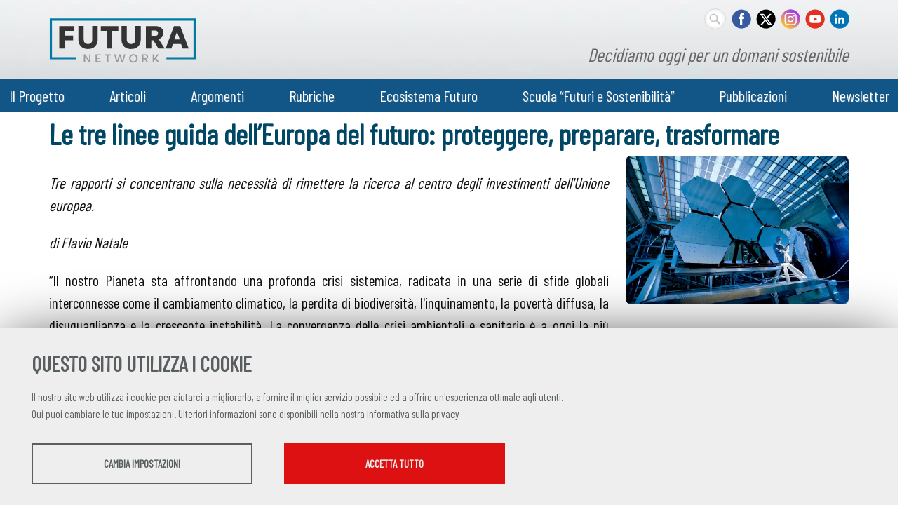

--- FILE ---
content_type: text/html; charset=UTF-8
request_url: https://futuranetwork.eu/europa/700-2151/le-tre-linee-guida-delleuropa-del-futuro-proteggere-preparare-trasformare-
body_size: 16776
content:
<!DOCTYPE html>
<html lang="it">
<head><link rel="preload" as="style" href="https://futuranetwork.eu/layout/common/stile.css"/><link rel="stylesheet" type="text/css" href="https://futuranetwork.eu/layout/common/stile.css"/>
<link href="/plugins/jquery/fancybox/jquery.fancybox.css" rel="stylesheet" type="text/css"  />
<link href="/layout/common/mindform.css" rel="stylesheet" type="text/css"  />
<link href="/layout/common/fontello/css/fontello.css" rel="stylesheet" type="text/css"  />

  <title>Le tre linee guida dell’Europa del futuro: proteggere, preparare, trasformare </title>
  	<link rel="icon" href="/layout/futuranetwork/img/EcosistemaFuturo-favicon.jpg">
	<meta name="keywords" property="keywords" content="Le tre linee guida dell&rsquo;Europa del futuro: proteggere, preparare, trasformare , Tre rapporti si concentrano sulla necessit&amp;agrave; di rimettere la ricerca al centro degli investimenti dell'Unione europea.
di Flavio Natale" />	
	<meta http-equiv="Content-Type" content="text/html; charset=UTF-8" />
	<link rel="stylesheet" type="text/css" href="/layout/futuranetwork/stile.css"/>
	<link rel="stylesheet" type="text/css" href="/layout/common/fontello/css/fontello.css"/>
	<meta name="viewport" content="width=device-width, initial-scale=1, shrink-to-fit=no">

    <meta name="og:url" property="og:url" content="https://futuranetwork.eu/europa/700-2151/le-tre-linee-guida-delleuropa-del-futuro-proteggere-preparare-trasformare-" />
    <meta property="og:type" content="website" />
    <meta name="og:title" property="og:title" content="Le tre linee guida dell&rsquo;Europa del futuro: proteggere, preparare, trasformare " />
	<link rel="preconnect" href="https://fonts.googleapis.com">
	<link rel="preconnect" href="https://fonts.gstatic.com" crossorigin>
	<link href="https://fonts.googleapis.com/css2?family=Barlow+Condensed:wght@400&family=Lora&family=Open+Sans:ital,wght@0,400;0,600;1,400&display=swap" rel="stylesheet">
	<meta name="date" property="date" content="2020-06-09" />
	<meta name="dc.date.issued" property="dc.date.issued" content="2020-06-09" />
	<meta name="description" property="description" content="Le tre linee guida dell&rsquo;Europa del futuro: proteggere, preparare, trasformare  Tre rapporti si concentrano sulla necessit&amp;agrave; di rimettere la ricerca al centro degli investimenti dell'Unione europea.
di Flavio Natale" />
	<meta name="og:type" property="og:type" content="article" />
	<meta name="og:description" property="og:description" content="Tre rapporti si concentrano sulla necessit&amp;agrave; di rimettere la ricerca al centro degli investimenti dell'Unione europea.
di Flavio Natale" />
	<meta name="og:site_name" property="og:site_name" content="futuranetwork.eu" />
	<meta name="twitter:title" property="twitter:title" content="Le tre linee guida dell&rsquo;Europa del futuro: proteggere, preparare, trasformare" />
	<meta name="twitter:description" property="twitter:description" content="Tre rapporti si concentrano sulla necessit&amp;agrave; di rimettere la ricerca al centro degli investimenti dell'Unione europea.
di Flavio Natale" />
	<meta name="EdImage" property="EdImage" content="https://futuranetwork.eu/public/oltreil2030/images/Immagini_news/pexels-photo-256381.jpeg" />
	<meta name="og:image" property="og:image" content="https://futuranetwork.eu/plugins/slir/-w550/public/oltreil2030/images/Immagini_news/pexels-photo-256381.jpeg" />
	<meta name="twitter:image:src" property="twitter:image:src" content="https://futuranetwork.eu/public/oltreil2030/images/Immagini_news/pexels-photo-256381.jpeg" />
	<meta name="twitter:card" property="twitter:card" content="summary_large_image" />
</head>












<body ng-app="myApp">
<div id="body-wrapper" class="is_page"> 
	<div id="header-wrapper" class="l-wrapper">
		<header>
			<div id="header-container" class="clearfix">
			
				<div id="logos-box">	
					<div id="logo-prj">
						<a href="https://futuranetwork.eu/"><img alt="Futura Network" src="/layout/futuranetwork/img/futuranetwork-logo.svg" /><h1 class="hidden">Futura Network</h1></a>
					</div><!-- logo-prj -->
					<div id="logo-claim">Decidiamo oggi per un domani sostenibile</div>
					<div id="social-nav">	
					<div class="social">
						
<div id="searchicon">
		<form name="formsearch" method="get" action="/search/" id="formsearch" />
		<div>
		<label class="label" for="q">
			<span class="hidden">
				<span>
					Keywords
				</span>
			</span>
		</label>
		<input id="inputsearchb" class="input_text" type="text" name="q" />
		</div>
		
        <button type="submit" class="buttonsearch btnsubmit">
        <span>Cerca...</span>
    	</button>
		</form>
</div>
<style>
#searchicon input[type="text"]:focus {  width: 100px;padding: 0px 10px 0px 30px; outline: none;  }
#searchicon .buttonsearch { display:none}

#searchicon { margin:1px 0 0 0;  float:right;padding: 0}
#searchicon div { margin:0;}
#searchicon label { display: none}
#searchicon input[type="text"] { outline: none;
	margin: 0 7px 0 0;
    background:#fff url(/layout/common/image/search.svg) no-repeat center left ;
    border: 1px solid #dbdbdb;    font: bold 12px Arial,Helvetica,Sans-serif;
    color: #666;    width: 29px; height:29px;  padding:0;     border-radius: 18px;
    text-shadow: 0 2px 3px rgba(0, 0, 0, 0.1);    box-shadow: 0px 0px 5px rgba(0, 0, 0, 0.15) inset;  transition: all 0.5s ease;  }
    #searchicon input[type="text"]:hover {box-shadow: 0px 0px 1px rgba(0, 0, 0, 0.15) inset;}
</style>

					
						<a id="socialicon_fb" class="socialicon_fb" href="https://www.facebook.com/asvisitalia/" target="_blank"><span class="hidden">FACEBOOK</span></a>
						<a id="socialicon_tw" class="socialicon_tw" href="https://x.com/ASviSItalia" target="_blank"><span class="hidden">TWITTER</span></a>
						<a id="socialicon_in" class="socialicon_in" href="https://www.instagram.com/futura.network/" target="_blank"><span class="hidden">INSTAGRAM</span></a>
						<a id="socialicon_yt" class="socialicon_yt"  href="https://www.youtube.com/channel/UCRunC4koIW2LmJzohZfKd4Q" target="_blank"><span class="hidden">YOUTUBE</span></a>
						<a id="socialicon_li" class="socialicon_li" href="https://www.linkedin.com/company/asvis/" target="_blank"><span class="hidden">LINKEDIN</span></a>

					</div>	<!--social-->				
				</div><!--social-nav-->

			 	</div><!--logos-box-->

			<nav class="clearfix" id="mobile">
				<div class="circleburger">
<span class="menu"> <span class="hamburger"></span> </span>
<span class="patch"></span>
<div  class="menu-container">
	 		    <ul class="navmenu liv1">	  
	  	 	  
	   <li class="menuitem" id="menuitem-3">
	  
								<span class="haschild menu-group item-li1 group-menu"><span class="open-span-link">Il Progetto</span><div><div class='open-menu-link open icon-plus'><span class='hidden'>+</span></div><div class='open-menu-link close icon-minus'><span class='hidden'>-</span></div></div></span>
			 <ul class="navmenu liv2">	  
	  	 	  
	   <li class="menuitem" id="menuitem-15">
	  
					<a data-urlrewrite="descrizione" class="item-li2"  href="/descrizione/">
			<span>Chi siamo</span></a>
					
    </li>
		
    	 	  
	   <li class="menuitem" id="menuitem-38">
	  
					<a data-urlrewrite="organizzazione" class="item-li2"  href="/organizzazione/">
			<span>Organizzazione</span></a>
					
    </li>
		
    	 	  
	   <li class="menuitem" id="menuitem-37">
	  
					<a data-urlrewrite="partner" class="item-li2"  href="/partner/">
			<span>Partner</span></a>
					
    </li>
		
    	 	  
	   <li class="menuitem" id="menuitem-79">
	  
					<a data-urlrewrite="" class="item-li2"  href="https://futuranetwork.eu/contatti-e-media/">
			<span>Contatti</span></a>
					
    </li>
		
    	 	  
	   <li class="menuitem" id="menuitem-114">
	  
					<a data-urlrewrite="" class="item-li2"  href="https://futuranetwork.eu/biografie-autori/?display=all">
			<span>Autori e autrici</span></a>
					
    </li>
		
    </ul>	
	
    </li>
		
    	 	  
	   <li class="menuitem" id="menuitem-50">
	  
								<span class="haschild menu-group item-li1 group-menu"><span class="open-span-link">Articoli</span><div><div class='open-menu-link open icon-plus'><span class='hidden'>+</span></div><div class='open-menu-link close icon-minus'><span class='hidden'>-</span></div></div></span>
			 <ul class="navmenu liv2">	  
	  	 	  
	   <li class="menuitem" id="menuitem-43">
	  
					<a data-urlrewrite="focus" class="item-li2"  href="/focus/">
			<span>Focus</span></a>
					
    </li>
		
    	 	  
	   <li class="menuitem" id="menuitem-41">
	  
					<a data-urlrewrite="interventi-e-interviste" class="item-li2"  href="/interventi-e-interviste/">
			<span>Interventi e interviste</span></a>
					
    </li>
		
    	 	
    	 	  
	   <li class="menuitem" id="menuitem-44">
	  
					<a data-urlrewrite="news" class="item-li2"  href="/news/">
			<span>Notizie</span></a>
					
    </li>
		
    </ul>	
	
    </li>
		
    	 	
    	 	
    	 	  
	   <li class="menuitem" id="menuitem-78">
	  
					<a data-urlrewrite="argomenti" class="item-li1"  href="/argomenti/">
			<span>Argomenti</span></a>
			<span class="haschild "><div><div class='open-menu-link open icon-plus'><span class='hidden'>+</span></div><div class='open-menu-link close icon-minus'><span class='hidden'>-</span></div></div></span>	 <ul class="navmenu liv2">	  
	  	 	  
	   <li class="menuitem" id="menuitem-82">
	  
					<a data-urlrewrite="acqua-e-servizi-igienici" class="item-li2"  href="/acqua-e-servizi-igienici/">
			<span>Acqua e Servizi igienici</span></a>
					
    </li>
		
    	 	  
	   <li class="menuitem" id="menuitem-83">
	  
					<a data-urlrewrite="ai-e-rapporto-uomo-macchina" class="item-li2"  href="/ai-e-rapporto-uomo-macchina/">
			<span>Ai e Rapporto uomo-macchina</span></a>
					
    </li>
		
    	 	  
	   <li class="menuitem" id="menuitem-84">
	  
					<a data-urlrewrite="alimentazione-e-agricoltura" class="item-li2"  href="/alimentazione-e-agricoltura/">
			<span>Alimentazione e Agricoltura</span></a>
					
    </li>
		
    	 	  
	   <li class="menuitem" id="menuitem-86">
	  
					<a data-urlrewrite="ambiente-e-biodiversita" class="item-li2"  href="/ambiente-e-biodiversita/">
			<span>Ambiente e Biodiversità</span></a>
					
    </li>
		
    	 	  
	   <li class="menuitem" id="menuitem-87">
	  
					<a data-urlrewrite="citta-e-urbanistica" class="item-li2"  href="/citta-e-urbanistica/">
			<span>Città e Urbanistica</span></a>
					
    </li>
		
    	 	  
	   <li class="menuitem" id="menuitem-88">
	  
					<a data-urlrewrite="clima-ed-energia" class="item-li2"  href="/clima-ed-energia/">
			<span>Clima ed Energia</span></a>
					
    </li>
		
    	 	  
	   <li class="menuitem" id="menuitem-89">
	  
					<a data-urlrewrite="consumi-ed-economia-circolare" class="item-li2"  href="/consumi-ed-economia-circolare/">
			<span>Consumi ed Economia circolare</span></a>
					
    </li>
		
    	 	  
	   <li class="menuitem" id="menuitem-90">
	  
					<a data-urlrewrite="cultura-e-arte" class="item-li2"  href="/cultura-e-arte/">
			<span>Cultura e Arte</span></a>
					
    </li>
		
    	 	  
	   <li class="menuitem" id="menuitem-91">
	  
					<a data-urlrewrite="dati-e-digitalizzazione" class="item-li2"  href="/dati-e-digitalizzazione/">
			<span>Dati e Digitalizzazione</span></a>
					
    </li>
		
    	 	  
	   <li class="menuitem" id="menuitem-92">
	  
					<a data-urlrewrite="democrazia-e-regimi-politici" class="item-li2"  href="/democrazia-e-regimi-politici/">
			<span>Democrazia e Regimi politici</span></a>
					
    </li>
		
    	 	  
	   <li class="menuitem" id="menuitem-93">
	  
					<a data-urlrewrite="demografia-migrazione-e-invecchiamento" class="item-li2"  href="/demografia-migrazione-e-invecchiamento/">
			<span>Demografia, Migrazione e Invecchiamento</span></a>
					
    </li>
		
    	 	  
	   <li class="menuitem" id="menuitem-94">
	  
					<a data-urlrewrite="economia-imprese-e-finanza" class="item-li2"  href="/economia-imprese-e-finanza/">
			<span> Economia, Imprese e Finanza</span></a>
					
    </li>
		
    	 	  
	   <li class="menuitem" id="menuitem-95">
	  
					<a data-urlrewrite="europa" class="item-li2 selected"  href="/europa/">
			<span>Europa</span></a>
					
    </li>
		
    	 	  
	   <li class="menuitem" id="menuitem-96">
	  
					<a data-urlrewrite="genere" class="item-li2"  href="/genere/">
			<span>Genere</span></a>
					
    </li>
		
    	 	  
	   <li class="menuitem" id="menuitem-97">
	  
					<a data-urlrewrite="geopolitica" class="item-li2"  href="/geopolitica/">
			<span>Geopolitica</span></a>
					
    </li>
		
    	 	  
	   <li class="menuitem" id="menuitem-98">
	  
					<a data-urlrewrite="giovani-e-istruzione" class="item-li2"  href="/giovani-e-istruzione/">
			<span>Giovani e Istruzione</span></a>
					
    </li>
		
    	 	  
	   <li class="menuitem" id="menuitem-99">
	  
					<a data-urlrewrite="informazione-e-comunicazione" class="item-li2"  href="/informazione-e-comunicazione/">
			<span>Informazione e Comunicazione</span></a>
					
    </li>
		
    	 	  
	   <li class="menuitem" id="menuitem-100">
	  
					<a data-urlrewrite="lavoro" class="item-li2"  href="/lavoro/">
			<span>Lavoro</span></a>
					
    </li>
		
    	 	  
	   <li class="menuitem" id="menuitem-101">
	  
					<a data-urlrewrite="poverta-e-disuguaglianze" class="item-li2"  href="/poverta-e-disuguaglianze/">
			<span>Povertà e Disuguaglianze</span></a>
					
    </li>
		
    	 	  
	   <li class="menuitem" id="menuitem-102">
	  
					<a data-urlrewrite="ricerca-e-tecnologia" class="item-li2"  href="/ricerca-e-tecnologia/">
			<span>Ricerca e Tecnologia</span></a>
					
    </li>
		
    	 	  
	   <li class="menuitem" id="menuitem-103">
	  
					<a data-urlrewrite="sanita" class="item-li2"  href="/sanita/">
			<span>Sanità</span></a>
					
    </li>
		
    	 	  
	   <li class="menuitem" id="menuitem-104">
	  
					<a data-urlrewrite="societa-civile-ed-economia-solidale" class="item-li2"  href="/societa-civile-ed-economia-solidale/">
			<span> Società civile ed Economia solidale</span></a>
					
    </li>
		
    	 	  
	   <li class="menuitem" id="menuitem-105">
	  
					<a data-urlrewrite="sostenibilita-e-sviluppo-sostenibile" class="item-li2"  href="/sostenibilita-e-sviluppo-sostenibile/">
			<span> Sostenibilità e Sviluppo sostenibile</span></a>
					
    </li>
		
    	 	  
	   <li class="menuitem" id="menuitem-106">
	  
					<a data-urlrewrite="spazio" class="item-li2"  href="/spazio/">
			<span>Spazio</span></a>
					
    </li>
		
    	 	  
	   <li class="menuitem" id="menuitem-107">
	  
					<a data-urlrewrite="sport" class="item-li2"  href="/sport/">
			<span>Sport</span></a>
					
    </li>
		
    	 	  
	   <li class="menuitem" id="menuitem-108">
	  
					<a data-urlrewrite="studi-sul-futuro" class="item-li2"  href="/studi-sul-futuro/">
			<span>Studi sul futuro</span></a>
					
    </li>
		
    	 	  
	   <li class="menuitem" id="menuitem-109">
	  
					<a data-urlrewrite="telecomunicazioni" class="item-li2"  href="/telecomunicazioni/">
			<span>Telecomunicazioni</span></a>
					
    </li>
		
    	 	  
	   <li class="menuitem" id="menuitem-110">
	  
					<a data-urlrewrite="trasporti-e-mobilita" class="item-li2"  href="/trasporti-e-mobilita/">
			<span>Trasporti e Mobilità</span></a>
					
    </li>
		
    	 	
    </ul>	
	
    </li>
		
    	 	
    	 	  
	   <li class="menuitem" id="menuitem-49">
	  
								<span class="haschild menu-group item-li1 group-menu"><span class="open-span-link">Rubriche</span><div><div class='open-menu-link open icon-plus'><span class='hidden'>+</span></div><div class='open-menu-link close icon-minus'><span class='hidden'>-</span></div></div></span>
			 <ul class="navmenu liv2">	  
	  	 	  
	   <li class="menuitem" id="menuitem-53">
	  
					<a data-urlrewrite="i-blog" class="item-li2"  href="/i-blog/">
			<span>Blog</span></a>
					
    </li>
		
    	 	  
	   <li class="menuitem" id="menuitem-127">
	  
					<a data-urlrewrite="il-futuro-secondo-le-ai" class="item-li2"  href="/il-futuro-secondo-le-ai/">
			<span>Il futuro secondo le AI</span></a>
					
    </li>
		
    	 	  
	   <li class="menuitem" id="menuitem-117">
	  
					<a data-urlrewrite="interviste-al-futuro" class="item-li2"  href="/interviste-al-futuro/">
			<span>Interviste dal futuro</span></a>
					
    </li>
		
    	 	  
	   <li class="menuitem" id="menuitem-112">
	  
					<a data-urlrewrite="c-e-futuro-e-futuro" class="item-li2"  href="/c-e-futuro-e-futuro/">
			<span>Video</span></a>
					
    </li>
		
    	 	  
	   <li class="menuitem" id="menuitem-115">
	  
					<a data-urlrewrite="scegliere-il-futuro" class="item-li2"  href="/scegliere-il-futuro/">
			<span>Podcast</span></a>
					
    </li>
		
    	 	  
	   <li class="menuitem" id="menuitem-75">
	  
					<a data-urlrewrite="voci-dal-futuro" class="item-li2"  href="/voci-dal-futuro/">
			<span>Viaggi nel futuro</span></a>
					
    </li>
		
    	 	
    	 	
    	 	  
	   <li class="menuitem" id="menuitem-124">
	  
					<a data-urlrewrite="museo-dei-futuri" class="item-li2"  href="/museo-dei-futuri/">
			<span>Museo dei futuri</span></a>
					
    </li>
		
    </ul>	
	
    </li>
		
    	 	
    	 	
    	 	
    	 	
    	 	
    	 	
    	 	  
	   <li class="menuitem" id="menuitem-132">
	  
					<a data-urlrewrite="ecosistema-futuro" class="item-li1"  href="/ecosistema-futuro/">
			<span>Ecosistema Futuro</span></a>
					
    </li>
		
    	 	  
	   <li class="menuitem" id="menuitem-131">
	  
					<a data-urlrewrite="scuola-dei-futuri" class="item-li1"  href="/scuola-dei-futuri/">
			<span>Scuola “Futuri e Sostenibilità”</span></a>
					
    </li>
		
    	 	  
	   <li class="menuitem" id="menuitem-133">
	  
					<a data-urlrewrite="pubblicazioni" class="item-li1"  href="/pubblicazioni/">
			<span>Pubblicazioni</span></a>
					
    </li>
		
    	 	  
	   <li class="menuitem" id="menuitem-134">
	  
					<a data-urlrewrite="newsletter" class="item-li1"  href="/newsletter/">
			<span>Newsletter</span></a>
			<span class="haschild "><div><div class='open-menu-link open icon-plus'><span class='hidden'>+</span></div><div class='open-menu-link close icon-minus'><span class='hidden'>-</span></div></div></span>	 <ul class="navmenu liv2">	  
	  	 	  
	   <li class="menuitem" id="menuitem-135">
	  
					<a data-urlrewrite="tutti-i-numeri" class="item-li2"  href="/tutti-i-numeri/">
			<span>Tutti i numeri</span></a>
					
    </li>
		
    </ul>	
	
    </li>
		
    </ul>	
	    </div><!--menu-container-->
</div>
<style>
.circleburger {overflow-x: hidden;user-select: none;}

.circleburger .menu-container {position:absolute; top:0 ; left:0;  z-index: 202;display: none; width: 100%; height:100vh; margin:45px 0 0 0; background:#9cc6da; }

.circleburger .patch {width: 10px;height: 45px; background:transparent; display: block;position: absolute;top:0; right:0; z-index: 199}

.circleburger .patch.open {width: 100%;}

/*.circleburger .menu-container.open {display: block}
*/
/*.circleburger { top:0; right: 0; overflow: hidden;}*/

.circleburger .circleburger-label .menu-box  {z-index: 202;position:static}

/* la base del menu stondato in alto a destra */
.circleburger  .menu {
  position: fixed;
  right: -75px;
  top: -75px;
  z-index: 200;
  width: 150px;
  height: 150px;
  background: #9cc6da;
  border-radius: 50% 50% 50% 45%;
  transition: .5s ease-in-out;
  box-shadow: 0 0 0 0 #9cc6da, 0 0 0 0 #9cc6da;
  cursor: pointer;
  user-select: none;
}
/* righetta del menu*/
.circleburger .hamburger {
  position: absolute; top: 106px; left: 34px; width: 25px; height: 2px; background: #fff;  display: block;
  transform-origin: center;  transition: .5s ease-in-out; z-index: 206;}

/* righetta di accompagno per  hamburger */
.circleburger .hamburger:after,
.circleburger .hamburger:before {
			  transition: .5s ease-in-out; content: ""; position: absolute; display: block; 
			  width: 100%; height: 100%;  background: #fff; }
		  
.circleburger .hamburger:before { top: -10px; }
.circleburger .hamburger:after { bottom: -10px; }

/* ANIMAZIONE */	
.circleburger .menu.open .hamburger {transform: rotate(45deg); }
.circleburger .menu.open .hamburger:after { transform: rotate(90deg); bottom: 0; }
.circleburger .menu.open .hamburger:before { transform: rotate(90deg); top: 0; }

/* background del menù*/
.circleburger .menu.open {
  box-shadow: 0 0 0 100vw #9cc6da, 0 0 0 100vh #9cc6da;
  border-radius: 0;
}

/* grafica tasti*/
.circleburger .menu-container ul{ display: inline}
.circleburger .menu-container .liv1 > .menuitem > a,
.circleburger .menu-container .liv1 > .menuitem > span.menu-group { display: flex; flex: 1 0 0; color: #000;}
.circleburger .menu-container .menuitem { display:flex; flex-wrap:wrap; background: #fff;  margin: 4px 12px;  font-weight: 700; color: #2d5f75; cursor: pointer;}

.circleburger .menu-container .open-span-link, .circleburger .menu-container .menuitem > a{ flex: 1 0 0; height: 100%; padding: 10px 16px; box-sizing: border-box;}
.circleburger .menuitem > a.item-li2  { padding: 4px 16px 8px 24px;}
.circleburger .menu-container .menuitem .haschild,
.circleburger .menuitem .item-li1 > div { flex:0 0 40px;}


.circleburger .menu-container .menuitem .haschild > div {height: 100%}

.circleburger .menu-container .menuitem .liv2 {display: none; flex:0 0 100%; margin: 0;padding:0}

.circleburger .menu-container .menuitem .liv2 li {margin: 0; padding:0}

.circleburger  .open-menu-link.close {display:none}

/* grafica + e - */
.circleburger .open-menu-link { font-size: 15px; cursor: pointer; height: 100%; background: #cfe5ee; position: relative;}
.circleburger .open-menu-link:before { position: absolute; top: 51%; left: 42%; transform: translate(-50%, -50%); transition: .5s ease-in-out;color:#fff; }

/*.circleburger .open-menu-link { position:absolute; right:15px;top:0;line-height:45px;color:#989DA1;font-size:30px;cursor:pointer;}*/

.circleburger .menu-box.open {background:red;}

.circleburger .open-menu-link.rotation-icon:before {transform:translate(-50%, -49%) rotate(135deg)}
.circleburger .open-menu-link {transition: .3s ease-out;}
.circleburger .open-menu-link.rotation-icon {border-radius: 0 0 0 50%; }
</style>





			</nav>
			<nav class="clearfix" id="menu-header">
				<div id="menu-header-container">
				<div class="menu-mf-wrapper">
	<div class="menu-mf">
			    	    
	    
	 	    
	     <ul class="flexwrapliv1 liv1">	  
	  	 	  
	   <li data-iditem="3" class="menuitem itemliv1" id="menuitem-3">
	  
					<span data-iditem="3" style='white-space: nowrap;' class="haschild menu-group item-li1			">Il Progetto</span>
					
		
		
	
    </li>
		
    	 	  
	   <li data-iditem="50" class="menuitem itemliv1" id="menuitem-50">
	  
					<span data-iditem="50" style='white-space: nowrap;' class="haschild menu-group item-li1			">Articoli</span>
					
		
		
	
    </li>
		
    	 	
    	 	
    	 	  
	   <li data-iditem="78" class="menuitem itemliv1" id="menuitem-78">
	  
					<a data-iditem="78" class="item-li1"  href="/argomenti/">
			<span style='white-space: nowrap;'>Argomenti</span></a>
						
		
		
	
    </li>
		
    	 	
    	 	  
	   <li data-iditem="49" class="menuitem itemliv1" id="menuitem-49">
	  
					<span data-iditem="49" style='white-space: nowrap;' class="haschild menu-group item-li1			">Rubriche</span>
					
		
		
	
    </li>
		
    	 	
    	 	
    	 	
    	 	
    	 	
    	 	
    	 	  
	   <li data-iditem="132" class="menuitem itemliv1" id="menuitem-132">
	  
					<a data-iditem="132" class="item-li1"  href="/ecosistema-futuro/">
			<span style='white-space: nowrap;'>Ecosistema Futuro</span></a>
						
		
		
	
    </li>
		
    	 	  
	   <li data-iditem="131" class="menuitem itemliv1" id="menuitem-131">
	  
					<a data-iditem="131" class="item-li1"  href="/scuola-dei-futuri/">
			<span style='white-space: nowrap;'>Scuola “Futuri e Sostenibilità”</span></a>
						
		
		
	
    </li>
		
    	 	  
	   <li data-iditem="133" class="menuitem itemliv1" id="menuitem-133">
	  
					<a data-iditem="133" class="item-li1"  href="/pubblicazioni/">
			<span style='white-space: nowrap;'>Pubblicazioni</span></a>
						
		
		
	
    </li>
		
    	 	  
	   <li data-iditem="134" class="menuitem itemliv1" id="menuitem-134">
	  
					<a data-iditem="134" class="item-li1"  href="/newsletter/">
			<span style='white-space: nowrap;'>Newsletter</span></a>
						
		
		
	
    </li>
		
    </ul>	
	    
	    
	    
	    
	    
	    
	    
	    
	    
	    
	    
	    
	    	</div>
</div>	<!--menu-mf-wrapper-->

<div class="tab_millefoglie_wrapper">
	<div class="tab_millefoglie_container">
			<div class="tab_millefoglie_3 tab_millefoglie"><ul>
							<li class="link_item itemlink_15"><a href="/descrizione/"><span>Chi siamo</span></a></li>
								<li class="link_item itemlink_38"><a href="/organizzazione/"><span>Organizzazione</span></a></li>
								<li class="link_item itemlink_37"><a href="/partner/"><span>Partner</span></a></li>
								<li class="link_item itemlink_79"><a href="https://futuranetwork.eu/contatti-e-media/"><span>Contatti</span></a></li>
								<li class="link_item itemlink_114"><a href="https://futuranetwork.eu/biografie-autori/?display=all"><span>Autori e autrici</span></a></li>
				</ul></div>
						<div class="tab_millefoglie_50 tab_millefoglie"><ul>
							<li class="link_item itemlink_43"><a href="/focus/"><span>Focus</span></a></li>
								<li class="link_item itemlink_41"><a href="/interventi-e-interviste/"><span>Interventi e interviste</span></a></li>
								<li class="link_item itemlink_44"><a href="/news/"><span>Notizie</span></a></li>
				</ul></div>
						<div class="tab_millefoglie_78 tab_millefoglie"><ul>
							<li class="link_item itemlink_82"><a href="/acqua-e-servizi-igienici/"><span>Acqua e Servizi igienici</span></a></li>
								<li class="link_item itemlink_83"><a href="/ai-e-rapporto-uomo-macchina/"><span>Ai e Rapporto uomo-macchina</span></a></li>
								<li class="link_item itemlink_84"><a href="/alimentazione-e-agricoltura/"><span>Alimentazione e Agricoltura</span></a></li>
								<li class="link_item itemlink_86"><a href="/ambiente-e-biodiversita/"><span>Ambiente e Biodiversità</span></a></li>
								<li class="link_item itemlink_87"><a href="/citta-e-urbanistica/"><span>Città e Urbanistica</span></a></li>
								<li class="link_item itemlink_88"><a href="/clima-ed-energia/"><span>Clima ed Energia</span></a></li>
								<li class="link_item itemlink_89"><a href="/consumi-ed-economia-circolare/"><span>Consumi ed Economia circolare</span></a></li>
								<li class="link_item itemlink_90"><a href="/cultura-e-arte/"><span>Cultura e Arte</span></a></li>
								<li class="link_item itemlink_91"><a href="/dati-e-digitalizzazione/"><span>Dati e Digitalizzazione</span></a></li>
								<li class="link_item itemlink_92"><a href="/democrazia-e-regimi-politici/"><span>Democrazia e Regimi politici</span></a></li>
								<li class="link_item itemlink_93"><a href="/demografia-migrazione-e-invecchiamento/"><span>Demografia, Migrazione e Invecchiamento</span></a></li>
								<li class="link_item itemlink_94"><a href="/economia-imprese-e-finanza/"><span> Economia, Imprese e Finanza</span></a></li>
								<li class="link_item itemlink_95"><a href="/europa/"><span>Europa</span></a></li>
								<li class="link_item itemlink_96"><a href="/genere/"><span>Genere</span></a></li>
								<li class="link_item itemlink_97"><a href="/geopolitica/"><span>Geopolitica</span></a></li>
								<li class="link_item itemlink_98"><a href="/giovani-e-istruzione/"><span>Giovani e Istruzione</span></a></li>
								<li class="link_item itemlink_99"><a href="/informazione-e-comunicazione/"><span>Informazione e Comunicazione</span></a></li>
								<li class="link_item itemlink_100"><a href="/lavoro/"><span>Lavoro</span></a></li>
								<li class="link_item itemlink_101"><a href="/poverta-e-disuguaglianze/"><span>Povertà e Disuguaglianze</span></a></li>
								<li class="link_item itemlink_102"><a href="/ricerca-e-tecnologia/"><span>Ricerca e Tecnologia</span></a></li>
								<li class="link_item itemlink_103"><a href="/sanita/"><span>Sanità</span></a></li>
								<li class="link_item itemlink_104"><a href="/societa-civile-ed-economia-solidale/"><span> Società civile ed Economia solidale</span></a></li>
								<li class="link_item itemlink_105"><a href="/sostenibilita-e-sviluppo-sostenibile/"><span> Sostenibilità e Sviluppo sostenibile</span></a></li>
								<li class="link_item itemlink_106"><a href="/spazio/"><span>Spazio</span></a></li>
								<li class="link_item itemlink_107"><a href="/sport/"><span>Sport</span></a></li>
								<li class="link_item itemlink_108"><a href="/studi-sul-futuro/"><span>Studi sul futuro</span></a></li>
								<li class="link_item itemlink_109"><a href="/telecomunicazioni/"><span>Telecomunicazioni</span></a></li>
								<li class="link_item itemlink_110"><a href="/trasporti-e-mobilita/"><span>Trasporti e Mobilità</span></a></li>
				</ul></div>
						<div class="tab_millefoglie_49 tab_millefoglie"><ul>
							<li class="link_item itemlink_53"><a href="/i-blog/"><span>Blog</span></a></li>
								<li class="link_item itemlink_127"><a href="/il-futuro-secondo-le-ai/"><span>Il futuro secondo le AI</span></a></li>
								<li class="link_item itemlink_117"><a href="/interviste-al-futuro/"><span>Interviste dal futuro</span></a></li>
								<li class="link_item itemlink_112"><a href="/c-e-futuro-e-futuro/"><span>Video</span></a></li>
								<li class="link_item itemlink_115"><a href="/scegliere-il-futuro/"><span>Podcast</span></a></li>
								<li class="link_item itemlink_75"><a href="/voci-dal-futuro/"><span>Viaggi nel futuro</span></a></li>
								<li class="link_item itemlink_124"><a href="/museo-dei-futuri/"><span>Museo dei futuri</span></a></li>
				</ul></div>
						<div class="tab_millefoglie_134 tab_millefoglie"><ul>
							<li class="link_item itemlink_135"><a href="/tutti-i-numeri/"><span>Tutti i numeri</span></a></li>
				</ul></div>
			 </div><!--tab_millefoglie_container-->
 </div><!--tab_millefoglie_wrapper-->
 
<style>
	.menu-mf-wrapper
	.tab_millefoglie_wrapper { border-bottom: 1px solid red ;}	
	.menu-mf, .tab_millefoglie_container {  max-width:1140px; margin:0 auto; user-select: none; }
	
	.menu-mf li { list-style-type: none; 	}
	.tab_millefoglie { display:none	}
	.flexwrapliv1 { display: flex; justify-content: space-around; align-items: center; margin:0; padding:6px 0 }
	.flexwrapliv1 .itemliv1 { display: inline}
	.flexwrapliv1 .itemliv1 > a, .flexwrapliv1 .itemliv1 > span { cursor: pointer;}
	.tab_millefoglie ul {display: flex; justify-content: space-around; align-items: center; flex-wrap:wrap; margin:0; padding:3px  0 0 0 } 
	.tab_millefoglie ul >li { list-style-type: none; 	}
	.tab_millefoglie a { padding:4px 15px; display: inline-block; margin:0 2px 2px 2px	}
	.active { background: #fff; color:#ccc	}
	.tab_millefoglie span {white-space: nowrap;}
	
</style>


				</div>
			</nav>

			</div> <!-- header-container -->
		</header>
	</div><!-- header-wrapper -->


<div id="content-wrapper" class="l-wrapper">
	<div id="content-container" class="l-container">
	<main>
		<div id="main-container" class="l-container">
							<div class="title-container">
									</div>
									
<div id="mind-oc-534-2151" class="mind-oc-item mind-oc-534 oc-item-2151">
<div class="width-container">
<div class="item-container d-grid">
<div class="d-head">
			<div class="d-box d-box-titolo"><h1>Le tre linee guida dell’Europa del futuro: proteggere, preparare, trasformare </h1></div>
	</div><!--d-head-->

<div class="d-body">
	<div class="d-main clearfix">
						<div class="d-box d-box-descrizione"><p style="text-align: justify;">Tre rapporti si concentrano sulla necessit&agrave; di rimettere la ricerca al centro degli investimenti dell'Unione europea.</p>
<p style="text-align: justify;">di Flavio Natale</p></div>
						<div class="d-box d-box-testo"><p style="text-align: justify;">&ldquo;Il nostro Pianeta sta affrontando una profonda crisi sistemica, radicata in una serie di sfide globali interconnesse come il cambiamento climatico, la perdita di biodiversit&agrave;, l'inquinamento, la povert&agrave; diffusa, la disuguaglianza e la crescente instabilit&agrave;. La convergenza delle crisi ambientali e sanitarie &egrave; a oggi la pi&ugrave; grande minaccia esistenziale per l'umanit&agrave;&rdquo;. Il rapporto &ldquo;<a href="https://ec.europa.eu/info/sites/info/files/research_and_innovation/groups/esir/ec_rtd_esir-recovery-resilience-covid19.pdf">Protect, prepare and transform Europe</a>&rdquo; elaborato da Esir, gruppo formato dalla Commissione europea che riunisce 15 esperti che operano per lo sviluppo del settore ricerca e innovazione (R&amp;I) all&rsquo;interno di una trasformazione sociale, economica, ambientale e digitale europea, pone l&rsquo;attenzione sul legame profondo tra ripresa e riconsiderazione del ruolo della ricerca. &ldquo;Il Covid-19 non pu&ograve; essere interpretato come una minaccia singola, ma come un evento estremo all'interno di un continuum di crisi, che comporta rischi a lungo termine per la salute umana, la prosperit&agrave; economica e la stabilit&agrave; planetaria&rdquo;.</p>
<p style="text-align: justify;">Per questa ragione, secondo i tecnici, l'Europa dovrebbe cogliere l'occasione per definire una governance pi&ugrave; sostenibile e costruttiva, promuovendo modelli economici trasformativi e resilienti. &ldquo;Seguire la scienza, ottimizzare la tecnologia e aggiornare l'infrastruttura digitale &egrave; stato il mantra di tutti i governi che hanno contenuto con successo l&rsquo;epidemia nei rispettivi Paesi&rdquo;.</p>
<p style="text-align: justify;">L&rsquo;approccio che suggerisce l&rsquo;Esir &egrave; &ldquo;proteggi-prepara-trasforma&rdquo;, ovvero un processo che indirizzi gli investimenti verso una maggiore protezione dagli impatti negativi degli shock sociali, economici e ambientali; implichi una migliore preparazione per affrontare i rischi emergenti su larga scala; conduca a una profonda trasformazione verso la sostenibilit&agrave;. Queste direttive si dovrebbero tradurre, secondo l&rsquo;Esir, in sei principali raccomandazioni, in grado di porre nuovamente la ricerca al centro del dibattito pubblico, utilizzando anche lo stimolo fiscale messo in campo per far ripartire l&rsquo;economia Ue:</p>
<ol style="text-align: justify;">
<li>Fare il punto sulla crisi pandemica per aiutare l'Unione a &ldquo;riscrivere il futuro&rdquo; attraverso una migliore comprensione delle risposte alla crisi, mettendo in atto uno sforzo multidisciplinare per mappare, analizzare e riprogettare i sistemi sociali, ambientali ed economici. <br /><br /></li>
<li>Trarre insegnamenti dalle risposte politiche dei governi locali e nazionali: i Paesi che hanno gestito la crisi concentrandosi sul benessere e adottando nuovi modelli economici orientati alla sostenibilit&agrave; offrono preziose lezioni da cui imparare. <br /><br /></li>
<li>Intensificare la scansione e previsione delle future crisi, considerando la creazione di un centro per la previsione dei rischi su larga scala.</li>
</ol>
<p style="text-align: justify;">&nbsp;</p>
<ol style="text-align: justify;" start="4">
<li>Sviluppare una "Mappa europea delle crisi", delineando le zone maggiormente a rischio, con la possibilit&agrave; di istituire uno strumento europeo di monitoraggio e risposta umanitaria per garantire un aiuto tempestivo. <br /><br /></li>
<li>Sviluppare capacit&agrave; di risposta rapida per organizzare e distribuire dati pubblici in situazioni di emergenza, proponendo un piano per rinnovare l'infrastruttura europea di visualizzazione di questi dati.</li>
</ol>
<p style="text-align: justify;">&ldquo;Le attivit&agrave; di ricerca e innovazione sono leve fondamentali per garantire una ripresa sostenibile e inclusiva, rafforzando al contempo la resilienza dei nostri settori produttivi, la competitivit&agrave; delle economie e la trasformazione dei sistemi socioeconomici&rdquo;. Queste sono le parole di un altro rapporto prodotto dalla Commissione europea, che mette la ricerca al centro della discussione, dal titolo: &ldquo;<a href="https://ec.europa.eu/info/sites/info/files/research_and_innovation/strategy_on_research_and_innovation/documents/ec_rtd_covid19-recovery.pdf">The role of research and innovation in support of Europe&rsquo;s recovery from the Covid-19 crisis</a>&rdquo;.</p>
<p style="text-align: justify;">Il documento punta soprattutto sulla necessit&agrave; di investimenti nella ricerca, svolgendo il settore R&amp;I un ruolo essenziale nella risposta allo scoppio del Covid-19. &ldquo;Nel contesto attuale, abbiamo bisogno di soluzioni scientifiche, di una migliore comprensione del virus, nonch&eacute; dello sviluppo di vaccini, trattamenti e diagnostica&rdquo; affermano i ricercatori. &Egrave; di fondamentale importanza, dunque, investire in sistemi sanitari nazionali pi&ugrave; forti e resistenti, in grado di fornire risposte rapide attingendo alle ultime scoperte scientifiche, con accesso condiviso in tutta l&rsquo;Unione.</p>
<p style="text-align: justify;">Come hanno dimostrato le precedenti crisi, gli investimenti nel settore R&amp;I, sia pubblici che privati, sono stati tradizionalmente considerati variabili marginali all&rsquo;interno di conti pubblici e privati, anzich&eacute; investimenti strategici chiave. In proporzione diretta alla contrazione della crescita stimata dall'Ocse, &egrave; possibile calcolare che nel 2020 assisteremo ad esempio a una perdita di investimenti totali in R&amp;I pubblici e privati di -1,3% (3,9 miliardi di euro) nell'Unione Europea. Questo fenomeno potrebbe essere attenuato dando priorit&agrave; agli investimenti in questo settore per affrontare la Pandemia.</p>
<p style="text-align: justify;">Sulla centralit&agrave; di innovazione e ricerca si concentra anche il rapporto della Commissione &nbsp;&ldquo;<a href="https://ec.europa.eu/info/sites/info/files/srip/2020/ec_rtd_srip-2020-report.pdf">Science, research and innovation performance of the Eu</a>&rdquo;. &ldquo;L'Europa deve affrontare la doppia sfida delle transizioni verde e digitale per diventare un'economia moderna, efficiente sotto il profilo delle risorse e competitiva&rdquo; ricorda il documento. &ldquo;Ci&ograve; significa che la nostra politica in materia di R&amp;I dovr&agrave; adattarsi per garantire che questo settore contribuisca a un rinnovamento in termini di sostenibilit&agrave; - sociale, ambientale ed economica - promuovendo al contempo la competitivit&agrave; dell'Ue&rdquo;.</p>
<p style="text-align: justify;">La competitivit&agrave; dell'Europa dovrebbe infatti basarsi su un quadro di istituzioni e politiche che garantiscano una sostenibilit&agrave; a lungo termine (competitivit&agrave; sostenibile) e, allo stesso tempo, la sostenibilit&agrave; dovrebbe diventare un motore chiave per la competitivit&agrave; e la crescita dell'Europa (sostenibilit&agrave; competitiva). Il settore R&amp;I sar&agrave; inoltre fondamentale per sostenere il passaggio a un'economia circolare a basse emissioni di carbonio e garantire un percorso a zero emissioni entro il 2050.</p>
<p style="text-align: justify;">di Flavio Natale</p></div>
		
				<div class="d-box d-box-datapubb"><span class='week'>martedì</span> 9 giugno 2020</div>
		
					<div class="d-box d-box-taxo"><div class="taxo-box">
</div>
<style>
	.tag {display:none }
</style>
</div>
			</div><!--d-main-->
	
	
			<div class="d-aside">		
		<div class="d-box d-box-foto">  		<a rel="gallery534"  class='linkimg'  href="/public/oltreil2030/images/Immagini_news/pexels-photo-256381.jpeg">
  	
		        <img  src="/public/oltreil2030/images/Immagini_news/pexels-photo-256381.jpeg" alt="Le tre linee guida dell’Europa del futuro: proteggere, preparare, trasformare " />
        
        
        </a>       		



</div>
		</div><!--d-aside-->
		
</div><!--d-body-->

<div class="d-foo">
	<div class="d-box d-box-back">
	<a href="">Indietro</a>
	</div><!--d-box-back-->

			</div><!--d-foo-->

</div><!--item-container-->
</div><!--width-container-->
</div><!--mind-oc-534-->
<style>
	/* img {max-width: 100%; height: auto;} NON RIMETTERE ROMPE FLICKITY */
	.d-box {box-sizing: border-box;  } /* border: 1px solid #000*/
	/*.d-grid p{margin: 0;}*/
	
	.d-box-datapubb { font-size:90%; opacity:0.8}
	.d-box-taxo, .d-box-datapubb { padding:12px 0}
	
	.tag {display: inline-block; padding:3px 6px; background: #eee; border-radius:4px}
	
	.d-grid .d-box-foto img {width: 100%; height: 100%;border-radius:8px}
	
	.d-grid .d-box-back { margin:0 auto; display: flex;align-items: center;justify-content: center; }
	.d-grid .d-box-back a { background: #eee; transition: all .10s ease-in-out; border-radius: 12px; padding: 12px 24px; text-align: center; }
	.d-grid .d-box-back a:hover { background: #ddd; transition: all .10s ease-in-out; border-radius: 12px; padding: 12px 24px; text-align: center; }	
	.d-body {display: flex; flex-wrap: wrap; }
	.d-aside {  flex: 1 0 100%; order: 1; box-sizing: border-box;} 
	.d-main { flex: 1 0 100%; order:2;  box-sizing: border-box;} /*padding:0 12px;*/

	.mind-oc-534 .width-container {max-width:1140px;; margin: 0 auto;padding:12px; box-sizing: border-box }

	.d-box-taxofriends {display: flex; flex-wrap: wrap; margin:12px 0 }
	.d-box-taxofriends img {width: 100%;border-radius:8px }
	
		
@media (min-width: 768px){ 
	.d-body {display: flex; flex-direction: row;  } /*padding:0 12px;*/
	.d-main { flex: 1 0 60%; order: 1;  }  
	.d-aside {  flex: 0 0 30%; order: 2; padding:0 0 0 24px;} 
	.d-box-taxofriends {display: flex; flex-wrap: wrap; }
	.d-box-taxofriends img {width: 100%; }
	.d-box-taxofriends .taxofriends-item { flex:0 0 30%; padding:12px; box-sizing: border-box;}
}
@media (min-width: 1140px){ 
	.mind-oc-534 .width-container {padding: 0}

}	

	
</style>

<style>
    .chefcookie__group-checkbox[data-status="2"]~.chefcookie__group-checkbox-icon {
        border: 2px solid #078052;
    }

    .chefcookie__group-checkbox[data-status="2"]~.chefcookie__group-checkbox-icon::after {
        background-color: #078052;
        box-shadow: 0 0 0px 1px #078052;
    }
</style>

		</div><!-- main-container -->
    </main>
    	
	
	</div><!--content-container-->
</div><!--content-wrapper-->


<div id="footer-wrapper" class="l-wrapper clearfix">
	<div id="footer-container" class="l-container clearfix">
		<footer>
			<div id="footer-box">
				<div id="footer-logoinfo"> 
					
	<div id="oc-469" class="mind-oc-logobargallery mind-oc mind-oc-469 clearfix">
		<div class="width-container">
			<div class="logobargallery-container">
									<div class="slide-wrapper wrapper-col1">
						<span class="title-cols title-col1"></span>
						<div class="slide-container slide-col1">
																								<a href="http://asvis.it/"  target='_blank' class="mind-oc-item mind-oc-item-1835">
										<div style="background:transparent url(/plugins/slir/-w500/public/oltreil2030/images/Loghi/asvis.jpg) center center no-repeat;"></div>
									</a>
															
						</div><!--slide-container-->
					</div><!--slide-wrapper wrapper-col1-->
									<div class="slide-wrapper wrapper-col2">
						<span class="title-cols title-col2"></span>
						<div class="slide-container slide-col2">
																								<a href="https://ecosistemafuturo.it/"  target='_blank' class="mind-oc-item mind-oc-item-5290">
										<div style="background:transparent url(/plugins/slir/-w500/public/oltreil2030/images/Loghi/EcosistemaFUTURO-colori.png) center center no-repeat;"></div>
									</a>
															
						</div><!--slide-container-->
					</div><!--slide-wrapper wrapper-col2-->
				
	
			</div><!--logobargallery-container-->
    	</div><!--width-container-->
    </div><!--mind-oc-logobargallery-->
	<style>

 .mind-oc-469 { display: flex;  justify-content: center;}
 /*max-width*/
 .mind-oc-469 .width-container { max-width:700px;;  padding:18px; flex: 1 0 0; }
 /*padding loghi*/
 .mind-oc-469 .slide-wrapper {   box-sizing: border-box; padding: 0 18px; margin-bottom: 18px; flex: 1 0 100%;}
 .mind-oc-469 .slide-container a { display: block; width: 100%; height:100%; transition: all .2s ease-in-out;  }
 .mind-oc-469 .slide-container div {width: 100%; height:100%; }
 .mind-oc-469 .slide-container div { background-size:contain !important }
 .mind-oc-469 div.slide-container:before{ content: ""; display: block; padding-top: 56%; }
 
  /*gutter negativo logobargallery-container*/
 .mind-oc-469 .logobargallery-container{display: flex; flex-wrap: wrap; flex-direction: row; justify-content: center; margin: 0 -18px;}
 
/*HOVER IMMAGINI*/


	.mind-oc-469 .slide-container a[href] { transition: all .20s ease-in-out}
	.mind-oc-469 .slide-container a[href]:hover {filter: saturate(2) brightness(105%);  }	


 


/*
//aspect ratio  | padding-bottom value
//--------------|----------------------
//    16:9      |       56.25%
//    4:3       |       75%
//    3:2       |       66.66%
//    8:5       |       62.5%
*/ 


		
		@media (min-width: 240px) { 
		 .mind-oc-469 div.slide-wrapper {flex:1 0 50%; margin-bottom: 0}
		
		 /* TEST per ridimensione simile ultimi elementi*/
		 .mind-oc-469 div.slide-wrapper {max-width:50%;}
		}
	


/*BARRA SOCIAL*/

</style>


				</div><!--boxinfo-->
				<div id="footer-boxinfo"> 
				<div class="social-wrapper">
				
<div id="searchicon">
		<form name="formsearch" method="get" action="/search/" id="formsearch" />
		<div>
		<label class="label" for="q">
			<span class="hidden">
				<span>
					Keywords
				</span>
			</span>
		</label>
		<input id="inputsearchb" class="input_text" type="text" name="q" />
		</div>
		
        <button type="submit" class="buttonsearch btnsubmit">
        <span>Cerca...</span>
    	</button>
		</form>
</div>
<style>
#searchicon input[type="text"]:focus {  width: 100px;padding: 0px 10px 0px 30px; outline: none;  }
#searchicon .buttonsearch { display:none}

#searchicon { margin:1px 0 0 0;  float:right;padding: 0}
#searchicon div { margin:0;}
#searchicon label { display: none}
#searchicon input[type="text"] { outline: none;
	margin: 0 7px 0 0;
    background:#fff url(/layout/common/image/search.svg) no-repeat center left ;
    border: 1px solid #dbdbdb;    font: bold 12px Arial,Helvetica,Sans-serif;
    color: #666;    width: 29px; height:29px;  padding:0;     border-radius: 18px;
    text-shadow: 0 2px 3px rgba(0, 0, 0, 0.1);    box-shadow: 0px 0px 5px rgba(0, 0, 0, 0.15) inset;  transition: all 0.5s ease;  }
    #searchicon input[type="text"]:hover {box-shadow: 0px 0px 1px rgba(0, 0, 0, 0.15) inset;}
</style>

					<a id="socialicon_fb" class="socialicon_fb" href="https://www.facebook.com/asvisitalia/" target="_blank"><span class="hidden">FACEBOOK</span></a>
					<a id="socialicon_tw" class="socialicon_tw" href="https://x.com/ASviSItalia" target="_blank"><span class="hidden">TWITTER</span></a>
					<a id="socialicon_in" class="socialicon_in" href="https://www.instagram.com/futura.network/" target="_blank"><span class="hidden">INSTAGRAM</span></a>
					<a id="socialicon_yt" class="socialicon_yt"  href="https://www.youtube.com/channel/UCRunC4koIW2LmJzohZfKd4Q" target="_blank"><span class="hidden">YOUTUBE</span></a>
					<a id="socialicon_li" class="socialicon_li" href="https://www.linkedin.com/company/asvis/" target="_blank"><span class="hidden">LINKEDIN</span></a>
				</div> <!--social-wrapper--> 
					<div class="credits">
					<a href="/credits">credits</a> | <a href="/privacy">privacy</a> | <a href="/contatti-e-media">contatti</a>
					<br><br>
					Alleanza Italiana per lo Sviluppo Sostenibile <br>Via Farini 17, 00185 Roma C.F. 97893090585 P.IVA 14610671001
					<br>
					<br>
					<a href="https://creativecommons.org/licenses/by-nc-sa/4.0/legalcode.it" target="_blank"><img src="/layout/futuranetwork/img/ccommons.png"/></a>
					<br>
					<a href="mailto:"></a></br>
					</div><!--credits-->   
					</div><!--boxinfo--> 
	        </div><!-- footer box-->
        </footer>      		
	    </div> <!--footer-container-->       
	<div id="subfooter"><!----></div>
</div><!--footer-wrapper-->	

</div><!--body-wrapper-->
</body>
</html>  













<script type="text/javascript" language="javascript" src="/plugins/jquery/js/jquery-1.11.1.min.js"></script>
<script type="text/javascript" language="javascript" src="/plugins/jquery/fancybox/jquery.fancybox.js"></script>
<script type="text/javascript" language="javascript">

var width = $(window).width();
if (width>768) {  $(".linkimg").addClass('fancyimg');}

$(window).resize(function(){
   if($(this).width() != width){
      width = $(this).width();
      if (width>768) { 
     	 $(".linkimg").addClass('fancyimg');
      } else { 
     	 $(".linkimg").removeClass('fancyimg');
      }
   }
});


$(".fancyimg").fancybox({
	helpers: {
    overlay: {
      locked: false
    }
  }}); 
	
$(".fancymodal").fancybox({
		beforeLoad: function() {
            this.width = $(this.element).css( "max-width" );
            //console.log(this.width);
            if (this.width=="none") this.width="95%";
            //console.log(this.width);
        },
		'minHeight'			: '40%',
        'autoScale'     	: true,
        'transitionIn'		: 'none',
        'autoHeight' : true,
		'autoWidth'  : true,
		'transitionOut'		: 'none',
		'type'				: 'iframe',
		helpers: {
		    overlay: {
		      locked: false
		    }
		}
	}); 
</script>

<script type="text/javascript" language="javascript" src="/plugins/cookiechoices/chefcookie.min.js"></script>
<script type="text/javascript" language="javascript">
    const cc = new chefcookie({
        message: {
            it: '\
            <h2>Questo sito utilizza i Cookie</h2>\
            <p>\
            Il nostro sito web utilizza i cookie per aiutarci a migliorarlo, a fornire il miglior servizio possibile ed a offrire un\'esperienza ottimale agli utenti.<br><a href="#chefcookie__settings">Qui</a> puoi cambiare le tue impostazioni.  Ulteriori informazioni sono disponibili nella nostra <a href="/privacy">informativa sulla privacy</a></p>\
        ',
            en: `
            <h2>We use cookies</h2>
            <p>
                Our website uses cookies that help us to improve our website, provide the best possible service and enable an optimal customer experience. <a href="#chefcookie__settings">Here</a> you can manage your settings.  You can find further information on this in our <a href="/privacy">data protection declaration</a>.
            </p>
        `
        },
        accept_all_if_settings_closed: true,
        show_decline_button: false,
        scripts_selection: 'collapse', // false|true|'collapse'
        debug_log: false,
        consent_tracking: null, // '/wp-json/v1/track-consent.php'
        lng_fallback: null, // lng code used in labels when current lng is not found (e.g. "en")
        expiration: 30, // in days
        cookie_prefix: 'cc_', // switch cookie prefix (e.g. for different pages on the same top level domain)
        exclude_ua_regex: /(Speed Insights|Chrome-Lighthouse|PSTS[\d\.]+)/,
        domain: 'futuranetwork.eu',
        style: {
            layout: 'bottombar', // overlay|bottombar|topbar
            size: 3, // 1|2|3|4|5
            color_text: '#595f60',
            color_highlight: '#dd1111',
            color_background: '#eeeeee',
            highlight_accept: true,
            show_disabled_checkbox: true,
            noscroll: false,
            fade: false,
            blur: false,
            css_replace: ``, // replace plugin's styles with custom css
            css_add: `` // enhance plugin's styles with custom css
        },
        labels: {
            details_close: {
                it: 'Chiudi dettagli',
                en: 'Close details'
            },
            accept: {
                it: 'Salva Preferenze',
                en: 'Save My Preferences'
            },
            accept_all: {
                it: 'Accetta tutto',
                en: 'Accept all'
            },
            settings_open: {
                it: 'Cambia impostazioni',
                en: 'Change settings'
            },
            settings_close: {
                it: 'Chiudi impostazioni',
                en: 'Close settings'
            },
            group_open: {
                it: 'Mostra maggiori informazioni',
                en: 'Show more information'
            },
            group_close: {
                it: 'Nascondi maggiori informazioni',
                en: 'Close more information'
            },
            decline: {
                it: 'Solo cookie necessari',
                en: 'Only necessary cookies'
            },
            details_open: {
                it: 'Mostra dettagli',
                en: 'Show details'
            },
            details_close: {
                it: 'Chiudi dettagli',
                en: 'Close details'
            }
        },
        exclude: [
            // '/paginadaescludere',
            // exclude wordpress users
            // () => {
            //     return document.cookie !== undefined && document.cookie.indexOf('wp-settings-time') > -1;
            // }
        ],
        settings: [
             {
                    title: {
                        it: 'Statistiche',
                        de: 'Analysen',
                        en: 'Analyses'
                    },
                    description: {
                        it: 'Strumenti statistici che raccolgono dati anonimi sull\'utilizzo e la funzionalità del sito web.',
                        en: 'Tools that collect anonymous data about website usage and functionality. We use this information to improve our products, services and user experience.'
                    },
                    checked_by_default: false,
                    cannot_be_modified: false,
                    initial_tracking: false,
                    scripts: {
                        analytics: {
                            title: {
                                de: 'Google Analytics',
                                it: 'Google Analytics'
                            },
                            accept: (cc, resolve, isInit) => {
                                cc.loadJs([
                                    'https://www.googletagmanager.com/gtag/js?id=G-DXL8FCVXGL'
                                ]).then(() => {
                                    resolve();
                                    window.dataLayer = window.dataLayer || [];

                                    function gtag() {
                                        dataLayer.push(arguments);
                                    }
                                    gtag('js', new Date());

                                    gtag('config', 'G-DXL8FCVXGL');
                                });
                            }
                        }
                    }
                },
             {
                title: {
                    it: 'Servizi Facoltatvi',
                    en: 'Profiling Cookies'
                },
                description: {
                    it: 'Questi cookie vengono utilizzati per abilitare servizi di terze parti che prevedono profilazione. Sono indispensabili per poter usufruire dei contenuti forniti da piattaforme esterne.',
                    en: 'These cookies are used to enable third-party services that involve profiling. They are indispensable in order to be able to take advantage of the contents present on external platforms.'
                },
                checked_by_default: false,
                cannot_be_modified: false,
                initial_tracking: false,
                scripts: {
                                        google: {
                        title: {
                            en: 'Google/YouTube',
                            it: 'Google/YouTube'
                        },
                        accept: (cc, resolve, isInit) => {
                            let scriptgoogle = document.createElement('script');
                            let html = "console.log('google cookie attivo');";
                            scriptgoogle.innerHTML = html;
                            document.head.appendChild(scriptgoogle);
                        }
                    },
                                                                                                                                            addthis: {
                        title: {
                            en: 'AddThis',
                            it: 'AddThis'
                        },
                        accept: (cc, resolve, isInit) => {
                            let scriptAddThis = document.createElement('script');
                            let html = "console.log('AddThis cookie attivo');";
                            scriptAddThis.innerHTML = html;
                            document.head.appendChild(scriptAddThis);
                        }
                    },
                                    }
            },
            {
                title: {
                    it: 'Cookie Necessari',
                    en: 'Mandatory Cookie'
                },
                description: {
                    it: 'Cookie di funzionamento che consentono servizi e funzioni essenziali, tra cui la verifica dell\'identità, la continuità del servizio e la sicurezza del sito. Questa opzione non può essere rifiutata.',
                    en: 'Tools that enable essential services and functions, including identity verification, service continuity, and site security. This option cannot be declined.'
                },
                checked_by_default: true,
                cannot_be_modified: true,
                initial_tracking: true,
                //     scripts: {
                //         example_script1: {}, // this immediately gets "resolved"
                //         example_script2: {
                //             accept: (cc, resolve, isInit) => {
                //                 /* example: load default scripts inside custom script */
                //                 cc.load('analytics', 'UA-xxxxxxxx-1');
                //                 // cc.load('tagmanager', 'GTM-XXXXXXX');
                //                 // cc.load('facebook', 'xxxxxxxxxxxxxxx');
                //                 // cc.load('twitter', 'single');
                //                 // cc.load('taboola', 'xxxxxxx');
                //                 // cc.load('match2one', 'xxxxxxxx');
                //                 // cc.load('linkedin', 'xxxxxxx');
                //                 // cc.load('etracker', 'xxxxxx');
                //                 // cc.load('matomo', 'xxxxxx#x');
                //                 // cc.load('smartlook', 'xxxxxxxxxxxxxxxxxxxxxxxxxxxxxxxxxxxxxxxx');
                //                 // cc.load('crazyegg', 'xxxx/xxxx');
                //                 // cc.load('google_maps', 'xxxxxxxxxxxxxxxxxxxxxxxxxxxxxxxxxxxxxxx');

                //                 /* example: load (multiple) custom javascripts */
                //                 cc.loadJs([
                //                     'script1.js',
                //                     'script2.js',
                //                     'https://www.googletagmanager.com/gtag/js?id=UA-xxxxxxxx-1'
                //                 ]).then(() => {
                //                     resolve();
                //                 });

                //                 // /* example: enable uninitialized iframes */
                //                 // if (document.querySelector('iframe[alt-src*="google.com/maps"]') !== null) {
                //                 //     document.querySelectorAll('iframe[alt-src*="google.com/maps"]').forEach(el => {
                //                 //         el.setAttribute('src', el.getAttribute('alt-src'));
                //                 //     });
                //                 // }

                //                 /* example: load scripts manually */
                //                 let script1 = document.createElement('script');
                //                 script1.setAttribute('src', 'https://www.googletagmanager.com/gtag/js?id=UA-xxxxxxxx-1');
                //                 script1.onload = () => {
                //                     resolve();
                //                 };
                //                 document.head.appendChild(script1);

                //                 /* example: load scripts manually */
                //                 let script2 = document.createElement('script');
                //                 let html = "alert('OK');";
                //                 script2.innerHTML = html;
                //                 document.head.appendChild(script2);

                //                 /* example: load scripts manually (with custom callback) */
                //                 window.captchaCallback = () => {
                //                     resolve();
                //                 };
                //                 cc.loadJs('https://www.google.com/recaptcha/api.js?onload=captchaCallback&amp;render=explicit');

                //                 /*
                //                 important: always call resolve to show that the script fully has loaded!
                //                 if you don't want the accept logic to be inside this function, only call resolve() and use waitFor outside this function to fire further actions */
                //                 resolve();

                //                 /* some other helpers */
                //                 cc.url(); // gets the current url
                //                 cc.lng(); // gets the current lng
                //                 isInit; // true|false (accepted actively through click and not via cookie)
                //             },
                //             exclude: () => {
                //                 return document.cookie !== undefined && document.cookie.indexOf('wp-settings-time') > -1;
                //             },
                //             title: {
                //                 de: '...',
                //                 en: '...'
                //             },
                //             description: {
                //                 de: '...',
                //                 en: '...'
                //             }
                //         }
                //     }
            }
        ]
    });
    document.addEventListener('DOMContentLoaded', () => {
        cc.init();
        // reload after choice
        const item = document.querySelector('.cookie-compliance-ok-btn')
        if (item) {
            item.addEventListener('click', function() {
                setTimeout(()=>{
                    window.location.reload()
                }, 1000)
            });
        }

    });
</script>

<script>
$( "#inputsearchb" ).on( 'blur', function() {
  $( this ).val('');
});
</script>

<script type="text/javascript" language="javascript" src="/plugins/jquery/js/menumillefoglie.js"></script>
<script type="text/javascript" language="javascript">	
$(document).ready(function($){
	$(".circleburger .menu").on("click", function(e){
		if ($(".circleburger .menu").hasClass("open")) {
			$("#confpanel").show();
			$("#content-wrapper").show();
			$("#prefooter-wrapper").show();
			$("#footer-wrapper").show();
			$("#subfooter").show();
			$(".circleburger .menu-container").fadeOut();
			$(".circleburger .menu").removeClass("open");
			$(".circleburger .patch").removeClass("open");

		} else {
			$(".circleburger .menu").addClass("open");
			$(".circleburger .patch").addClass("open");
			$(".circleburger .menu-container").delay(300).fadeIn(function() {
				if ($(".circleburger .menu").hasClass("open")) {
					$("#confpanel").hide();
					$("#content-wrapper").hide()
					$("#prefooter-wrapper").hide()
					$("#footer-wrapper").hide()
					$("#subfooter").hide();
				}
				window.scrollTo(0, 0);
			});
		}
		$(".circleburger .menu-container").toggleClass("open");
	});

});

$(document).ready(function() {
    $('.open').addClass('visible');
		$('.circleburger .open-menu-link').click(function (e) {     
			var childMenu = e.currentTarget.parentNode.parentNode;
	    	$(childMenu).next('ul').slideToggle();
			$(e.currentTarget.parentNode.children[0]).toggleClass("rotation-icon");
	});
	$('.circleburger  li a').click(function (e) {
		$('.circleburger .menu').trigger("click");
	});


	$('.circleburger .open-span-link').click(function (e) {
		var childMenu = e.currentTarget.parentNode;
		$(childMenu).next('ul').slideToggle();
		$(e.currentTarget.nextSibling.children[0]).toggleClass("rotation-icon");

	});

});
</script>

<script defer type="text/javascript" language="javascript" src="/plugins/jquery/js/jquery.cycle2.min.js"></script>
<script defer type="text/javascript" language="javascript">

$(document).ready(function() {
// quando documento pronto inizio a caricare le immagini e lancio gli slider
$(".mind-oc-logobargallery div.slide-container .mind-oc-item > div").each(function(){
		var url = $(this).data("src");
		//console.log(url);
		if (url) {
			$(this).css('background-image', 'url(' + url + ')');
		}
		

    });
////////////////////////////////////////////////////////
    $('.mind-oc-logobargallery .slide-container').cycle({
    	timeout: 3000,
    	slides: '> a',
		fx: 'fade' // choose your transition type, ex: fade, scrollUp, shuffle, etc...
	});
});

		
</script>
<script type="text/javascript">



</script>

<script type="text/javascript" language="javascript" src="/plugins/jquery/js/backtotop.js"></script>
<script type="text/javascript" language="javascript" src="/plugins/jquery/js/scrollreveal.min.js"></script>
<script>
var maindata = {"selfurl":"\/europa\/700-2151\/le-tre-linee-guida-delleuropa-del-futuro-proteggere-preparare-trasformare-","backlink":"","pagecontroller":"futuranetwork","controller":"futuranetwork","vista":"translator","file":"\/srv\/web\/htdocs\/\/mind\/futuranetwork\/views\/futuranetwork\/translator.php"};
var global = {"lang" : 'it'};
document.addEventListener("DOMContentLoaded", function() {
	var langs = document.getElementsByClassName("lang"); // or:
	
	//console.log(langs.length);	
	if (langs.length) {
		var notrads = [];
		// CICLO TUTTI I BLOCCHI DA TRADURRE
		Array.from(langs).forEach((lang) => {
			//console.log(lang);
			for (var i = lang.children.length-1; i>=0; i--) {
				ch = lang.children[i];
				//console.log(ch,ch.className==global.lang);
				
				// CONTROLLO SE LA FRASE FIGLIA E' NASCOSTA (LINGUA NON RICHIESTA)
				if (ch.className!=global.lang) {
					// SE L'ELEMENTO NON E' VISIBILE LO ELIMINO 
					// TRANNE SE E' L'ULTIMO CHE NEL CASO METTO VISIBILE
					if (lang.children.length>1) { 
						lang.removeChild(ch);
					}
					else {
						ch.style.display = 'inline';
						//console.log(ch);
						// HO VISUALIZZATO IL MENO PEGGIO
						// MANDO AVVISO PER IL LOG TRADUZIONE MANCANTE
						notrads.push(global.lang+" - "+ch.innerHTML);
					}
				}

			}
		});
		if (notrads.length) {
			var data = {};
			data.maindata = maindata;		
			data.notrads = notrads;
			//console.log(data);		
			var url = '//'+window.location.hostname+"/"+maindata.controller+'/translator';
			//console.log(url);	
			var newXHR = new XMLHttpRequest();
			newXHR.open( 'POST', url, true );
			newXHR.setRequestHeader('Content-type', 'application/json;charset=utf-8');
			//console.log(JSON.stringify(data));
			newXHR.send(JSON.stringify(data));
		}
			

	}

});	
</script>
<style>
	.lang span {display:none;}
	.lang span.it {display:inline;}
</style>



--- FILE ---
content_type: image/svg+xml
request_url: https://futuranetwork.eu/layout/futuranetwork/img/futuranetwork-logo.svg
body_size: 1402
content:
<?xml version="1.0" encoding="UTF-8"?>
<svg xmlns="http://www.w3.org/2000/svg" version="1.1" viewBox="0 0 471.1 164">
  <defs>
    <style>
      .cls-1 {
        fill: #0379a4;
      }

      .cls-2 {
        fill: #333;
      }

      .cls-3 {
        fill: #999;
      }
    </style>
  </defs>
  <!-- Generator: Adobe Illustrator 28.7.7, SVG Export Plug-In . SVG Version: 1.2.0 Build 194)  -->
  <g>
    <g id="Livello_1">
      <g>
        <g>
          <path class="cls-2" d="M32.6,110.7V38.6h47.5v15.6h-30.4v14.9h27.2v15h-27.2v26.6h-17.1Z"/>
          <path class="cls-2" d="M124.5,112.3c-6.8,0-12.4-1.3-17-4-4.6-2.7-8-6.4-10.4-11.1-2.3-4.7-3.5-10.1-3.5-16.2v-42.5h17.1v43.1c0,4.9,1.2,8.6,3.7,10.9,2.4,2.4,5.8,3.6,10.2,3.6s7.6-1.2,10-3.6c2.4-2.4,3.6-6,3.6-10.9v-43.1h17.2v42.5c0,6-1.2,11.4-3.5,16.1-2.3,4.7-5.8,8.4-10.4,11.1-4.6,2.7-10.2,4-17,4Z"/>
          <path class="cls-2" d="M184.8,110.7v-56.5h-19.2v-15.6h55.7v15.6h-19.2v56.5h-17.2Z"/>
          <path class="cls-2" d="M262.3,112.3c-6.8,0-12.4-1.3-17-4-4.6-2.7-8-6.4-10.4-11.1-2.3-4.7-3.5-10.1-3.5-16.2v-42.5h17.1v43.1c0,4.9,1.2,8.6,3.7,10.9,2.4,2.4,5.8,3.6,10.2,3.6s7.6-1.2,10-3.6c2.4-2.4,3.6-6,3.6-10.9v-43.1h17.2v42.5c0,6-1.2,11.4-3.5,16.1-2.3,4.7-5.8,8.4-10.4,11.1-4.6,2.7-10.2,4-17,4Z"/>
          <path class="cls-2" d="M309.8,110.7V38.6h29.3c5.4,0,10,.9,14,2.6,4,1.8,7.1,4.3,9.3,7.5,2.2,3.3,3.3,7.2,3.3,11.9s-.7,6.6-2,9.3c-1.3,2.7-3.2,4.9-5.5,6.7-2.3,1.8-5,3.1-7.9,4l19.4,30h-20.3l-16.1-26.5h-6.3v26.5h-17.1ZM326.9,70.5h10.1c3.6,0,6.4-.7,8.4-2.1,2-1.4,3-3.6,3-6.6s-1-5.4-2.9-6.9c-1.9-1.5-4.6-2.2-8.2-2.2h-10.5v17.8Z"/>
          <path class="cls-2" d="M372.6,110.7l26.9-72.1h19.8l27.2,72.1h-19.3l-5.1-14.6h-25.9l-5,14.6h-18.8ZM400.2,81.8h18l-9.1-24.9-9,24.9Z"/>
        </g>
        <g>
          <path class="cls-3" d="M111.3,155.2v-26h4l13.1,18.9v-18.9h4v26h-4l-13.1-19.1v19.1h-4.1Z"/>
          <path class="cls-3" d="M148.4,155.2v-26h16.8v3.7h-12.6v7h10.9v3.5h-10.9v8.1h12.7v3.7h-16.9Z"/>
          <path class="cls-3" d="M185.4,155.2v-22.1h-7.3v-3.8h18.8v3.8h-7.3v22.1h-4.2Z"/>
          <path class="cls-3" d="M215.8,155.2l-7.8-26h4.4l5.7,20.2,5.9-20.2h4.3l5.9,20.2,5.7-20.2h4.2l-7.8,26h-4.4l-5.8-19.7-5.9,19.7h-4.4Z"/>
          <path class="cls-3" d="M269.6,155.8c-2,0-3.8-.3-5.4-1-1.7-.7-3.1-1.6-4.3-2.9-1.2-1.2-2.2-2.7-2.9-4.3-.7-1.6-1-3.4-1-5.3s.3-3.7,1-5.4c.7-1.6,1.6-3.1,2.9-4.3,1.2-1.2,2.7-2.2,4.3-2.9,1.7-.7,3.5-1,5.4-1s3.7.3,5.4,1c1.7.7,3.1,1.7,4.3,2.9,1.2,1.2,2.2,2.7,2.9,4.3.7,1.6,1,3.4,1,5.3s-.3,3.7-1,5.3c-.7,1.6-1.6,3.1-2.9,4.3-1.2,1.2-2.7,2.2-4.3,2.9-1.7.7-3.5,1-5.4,1ZM269.6,151.9c1.3,0,2.5-.2,3.7-.7,1.1-.5,2.1-1.1,3-1.9.8-.8,1.5-1.9,2-3,.5-1.2.7-2.5.7-3.9s-.4-3.6-1.2-5.1c-.8-1.4-1.9-2.6-3.3-3.3-1.4-.8-3-1.2-4.7-1.2s-2.5.2-3.7.7c-1.1.5-2.1,1.1-3,1.9-.8.8-1.5,1.9-2,3-.5,1.2-.7,2.5-.7,3.9s.4,3.6,1.2,5.1c.8,1.4,1.9,2.6,3.3,3.3,1.4.8,3,1.2,4.7,1.2Z"/>
          <path class="cls-3" d="M297.6,155.2v-26h9.8c1.8,0,3.4.3,4.7.9,1.3.6,2.3,1.5,3.1,2.7.7,1.1,1.1,2.5,1.1,4.1s-.3,2.4-.8,3.4c-.6,1-1.3,1.8-2.3,2.4-1,.6-2.1,1.1-3.4,1.3l7.8,11.1h-5l-7.2-10.5h-3.5v10.5h-4.2ZM301.8,141.3h5c1.7,0,3-.4,3.9-1.1.9-.7,1.4-1.7,1.4-3.1s-.4-2.4-1.3-3.2c-.8-.8-2.1-1.1-3.8-1.1h-5.3v8.5Z"/>
          <path class="cls-3" d="M331.5,155.2v-26h4.2v13.3l10.7-13.3h5.1l-9.5,11.8,10.9,14.2h-5.4l-8.3-11-3.6,4.3v6.7h-4.2Z"/>
        </g>
        <polygon class="cls-1" points="469 145.2 375.2 145.2 375.2 138.1 461.9 138.1 461.9 21.2 9.2 21.2 9.2 138.1 85.2 138.1 85.2 145.2 2.1 145.2 2.1 14.1 469 14.1 469 145.2"/>
      </g>
    </g>
  </g>
</svg>